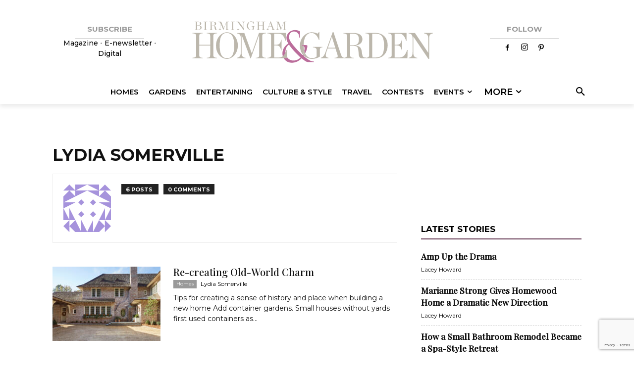

--- FILE ---
content_type: text/html; charset=utf-8
request_url: https://www.google.com/recaptcha/api2/anchor?ar=1&k=6Lc08E4qAAAAAGKHO7g0WuEXQ8WIz_OHc_nodP1I&co=aHR0cHM6Ly9iaXJtaW5naGFtaG9tZWFuZGdhcmRlbi5jb206NDQz&hl=en&v=PoyoqOPhxBO7pBk68S4YbpHZ&size=invisible&anchor-ms=20000&execute-ms=30000&cb=8vp4f1q3hgp5
body_size: 48619
content:
<!DOCTYPE HTML><html dir="ltr" lang="en"><head><meta http-equiv="Content-Type" content="text/html; charset=UTF-8">
<meta http-equiv="X-UA-Compatible" content="IE=edge">
<title>reCAPTCHA</title>
<style type="text/css">
/* cyrillic-ext */
@font-face {
  font-family: 'Roboto';
  font-style: normal;
  font-weight: 400;
  font-stretch: 100%;
  src: url(//fonts.gstatic.com/s/roboto/v48/KFO7CnqEu92Fr1ME7kSn66aGLdTylUAMa3GUBHMdazTgWw.woff2) format('woff2');
  unicode-range: U+0460-052F, U+1C80-1C8A, U+20B4, U+2DE0-2DFF, U+A640-A69F, U+FE2E-FE2F;
}
/* cyrillic */
@font-face {
  font-family: 'Roboto';
  font-style: normal;
  font-weight: 400;
  font-stretch: 100%;
  src: url(//fonts.gstatic.com/s/roboto/v48/KFO7CnqEu92Fr1ME7kSn66aGLdTylUAMa3iUBHMdazTgWw.woff2) format('woff2');
  unicode-range: U+0301, U+0400-045F, U+0490-0491, U+04B0-04B1, U+2116;
}
/* greek-ext */
@font-face {
  font-family: 'Roboto';
  font-style: normal;
  font-weight: 400;
  font-stretch: 100%;
  src: url(//fonts.gstatic.com/s/roboto/v48/KFO7CnqEu92Fr1ME7kSn66aGLdTylUAMa3CUBHMdazTgWw.woff2) format('woff2');
  unicode-range: U+1F00-1FFF;
}
/* greek */
@font-face {
  font-family: 'Roboto';
  font-style: normal;
  font-weight: 400;
  font-stretch: 100%;
  src: url(//fonts.gstatic.com/s/roboto/v48/KFO7CnqEu92Fr1ME7kSn66aGLdTylUAMa3-UBHMdazTgWw.woff2) format('woff2');
  unicode-range: U+0370-0377, U+037A-037F, U+0384-038A, U+038C, U+038E-03A1, U+03A3-03FF;
}
/* math */
@font-face {
  font-family: 'Roboto';
  font-style: normal;
  font-weight: 400;
  font-stretch: 100%;
  src: url(//fonts.gstatic.com/s/roboto/v48/KFO7CnqEu92Fr1ME7kSn66aGLdTylUAMawCUBHMdazTgWw.woff2) format('woff2');
  unicode-range: U+0302-0303, U+0305, U+0307-0308, U+0310, U+0312, U+0315, U+031A, U+0326-0327, U+032C, U+032F-0330, U+0332-0333, U+0338, U+033A, U+0346, U+034D, U+0391-03A1, U+03A3-03A9, U+03B1-03C9, U+03D1, U+03D5-03D6, U+03F0-03F1, U+03F4-03F5, U+2016-2017, U+2034-2038, U+203C, U+2040, U+2043, U+2047, U+2050, U+2057, U+205F, U+2070-2071, U+2074-208E, U+2090-209C, U+20D0-20DC, U+20E1, U+20E5-20EF, U+2100-2112, U+2114-2115, U+2117-2121, U+2123-214F, U+2190, U+2192, U+2194-21AE, U+21B0-21E5, U+21F1-21F2, U+21F4-2211, U+2213-2214, U+2216-22FF, U+2308-230B, U+2310, U+2319, U+231C-2321, U+2336-237A, U+237C, U+2395, U+239B-23B7, U+23D0, U+23DC-23E1, U+2474-2475, U+25AF, U+25B3, U+25B7, U+25BD, U+25C1, U+25CA, U+25CC, U+25FB, U+266D-266F, U+27C0-27FF, U+2900-2AFF, U+2B0E-2B11, U+2B30-2B4C, U+2BFE, U+3030, U+FF5B, U+FF5D, U+1D400-1D7FF, U+1EE00-1EEFF;
}
/* symbols */
@font-face {
  font-family: 'Roboto';
  font-style: normal;
  font-weight: 400;
  font-stretch: 100%;
  src: url(//fonts.gstatic.com/s/roboto/v48/KFO7CnqEu92Fr1ME7kSn66aGLdTylUAMaxKUBHMdazTgWw.woff2) format('woff2');
  unicode-range: U+0001-000C, U+000E-001F, U+007F-009F, U+20DD-20E0, U+20E2-20E4, U+2150-218F, U+2190, U+2192, U+2194-2199, U+21AF, U+21E6-21F0, U+21F3, U+2218-2219, U+2299, U+22C4-22C6, U+2300-243F, U+2440-244A, U+2460-24FF, U+25A0-27BF, U+2800-28FF, U+2921-2922, U+2981, U+29BF, U+29EB, U+2B00-2BFF, U+4DC0-4DFF, U+FFF9-FFFB, U+10140-1018E, U+10190-1019C, U+101A0, U+101D0-101FD, U+102E0-102FB, U+10E60-10E7E, U+1D2C0-1D2D3, U+1D2E0-1D37F, U+1F000-1F0FF, U+1F100-1F1AD, U+1F1E6-1F1FF, U+1F30D-1F30F, U+1F315, U+1F31C, U+1F31E, U+1F320-1F32C, U+1F336, U+1F378, U+1F37D, U+1F382, U+1F393-1F39F, U+1F3A7-1F3A8, U+1F3AC-1F3AF, U+1F3C2, U+1F3C4-1F3C6, U+1F3CA-1F3CE, U+1F3D4-1F3E0, U+1F3ED, U+1F3F1-1F3F3, U+1F3F5-1F3F7, U+1F408, U+1F415, U+1F41F, U+1F426, U+1F43F, U+1F441-1F442, U+1F444, U+1F446-1F449, U+1F44C-1F44E, U+1F453, U+1F46A, U+1F47D, U+1F4A3, U+1F4B0, U+1F4B3, U+1F4B9, U+1F4BB, U+1F4BF, U+1F4C8-1F4CB, U+1F4D6, U+1F4DA, U+1F4DF, U+1F4E3-1F4E6, U+1F4EA-1F4ED, U+1F4F7, U+1F4F9-1F4FB, U+1F4FD-1F4FE, U+1F503, U+1F507-1F50B, U+1F50D, U+1F512-1F513, U+1F53E-1F54A, U+1F54F-1F5FA, U+1F610, U+1F650-1F67F, U+1F687, U+1F68D, U+1F691, U+1F694, U+1F698, U+1F6AD, U+1F6B2, U+1F6B9-1F6BA, U+1F6BC, U+1F6C6-1F6CF, U+1F6D3-1F6D7, U+1F6E0-1F6EA, U+1F6F0-1F6F3, U+1F6F7-1F6FC, U+1F700-1F7FF, U+1F800-1F80B, U+1F810-1F847, U+1F850-1F859, U+1F860-1F887, U+1F890-1F8AD, U+1F8B0-1F8BB, U+1F8C0-1F8C1, U+1F900-1F90B, U+1F93B, U+1F946, U+1F984, U+1F996, U+1F9E9, U+1FA00-1FA6F, U+1FA70-1FA7C, U+1FA80-1FA89, U+1FA8F-1FAC6, U+1FACE-1FADC, U+1FADF-1FAE9, U+1FAF0-1FAF8, U+1FB00-1FBFF;
}
/* vietnamese */
@font-face {
  font-family: 'Roboto';
  font-style: normal;
  font-weight: 400;
  font-stretch: 100%;
  src: url(//fonts.gstatic.com/s/roboto/v48/KFO7CnqEu92Fr1ME7kSn66aGLdTylUAMa3OUBHMdazTgWw.woff2) format('woff2');
  unicode-range: U+0102-0103, U+0110-0111, U+0128-0129, U+0168-0169, U+01A0-01A1, U+01AF-01B0, U+0300-0301, U+0303-0304, U+0308-0309, U+0323, U+0329, U+1EA0-1EF9, U+20AB;
}
/* latin-ext */
@font-face {
  font-family: 'Roboto';
  font-style: normal;
  font-weight: 400;
  font-stretch: 100%;
  src: url(//fonts.gstatic.com/s/roboto/v48/KFO7CnqEu92Fr1ME7kSn66aGLdTylUAMa3KUBHMdazTgWw.woff2) format('woff2');
  unicode-range: U+0100-02BA, U+02BD-02C5, U+02C7-02CC, U+02CE-02D7, U+02DD-02FF, U+0304, U+0308, U+0329, U+1D00-1DBF, U+1E00-1E9F, U+1EF2-1EFF, U+2020, U+20A0-20AB, U+20AD-20C0, U+2113, U+2C60-2C7F, U+A720-A7FF;
}
/* latin */
@font-face {
  font-family: 'Roboto';
  font-style: normal;
  font-weight: 400;
  font-stretch: 100%;
  src: url(//fonts.gstatic.com/s/roboto/v48/KFO7CnqEu92Fr1ME7kSn66aGLdTylUAMa3yUBHMdazQ.woff2) format('woff2');
  unicode-range: U+0000-00FF, U+0131, U+0152-0153, U+02BB-02BC, U+02C6, U+02DA, U+02DC, U+0304, U+0308, U+0329, U+2000-206F, U+20AC, U+2122, U+2191, U+2193, U+2212, U+2215, U+FEFF, U+FFFD;
}
/* cyrillic-ext */
@font-face {
  font-family: 'Roboto';
  font-style: normal;
  font-weight: 500;
  font-stretch: 100%;
  src: url(//fonts.gstatic.com/s/roboto/v48/KFO7CnqEu92Fr1ME7kSn66aGLdTylUAMa3GUBHMdazTgWw.woff2) format('woff2');
  unicode-range: U+0460-052F, U+1C80-1C8A, U+20B4, U+2DE0-2DFF, U+A640-A69F, U+FE2E-FE2F;
}
/* cyrillic */
@font-face {
  font-family: 'Roboto';
  font-style: normal;
  font-weight: 500;
  font-stretch: 100%;
  src: url(//fonts.gstatic.com/s/roboto/v48/KFO7CnqEu92Fr1ME7kSn66aGLdTylUAMa3iUBHMdazTgWw.woff2) format('woff2');
  unicode-range: U+0301, U+0400-045F, U+0490-0491, U+04B0-04B1, U+2116;
}
/* greek-ext */
@font-face {
  font-family: 'Roboto';
  font-style: normal;
  font-weight: 500;
  font-stretch: 100%;
  src: url(//fonts.gstatic.com/s/roboto/v48/KFO7CnqEu92Fr1ME7kSn66aGLdTylUAMa3CUBHMdazTgWw.woff2) format('woff2');
  unicode-range: U+1F00-1FFF;
}
/* greek */
@font-face {
  font-family: 'Roboto';
  font-style: normal;
  font-weight: 500;
  font-stretch: 100%;
  src: url(//fonts.gstatic.com/s/roboto/v48/KFO7CnqEu92Fr1ME7kSn66aGLdTylUAMa3-UBHMdazTgWw.woff2) format('woff2');
  unicode-range: U+0370-0377, U+037A-037F, U+0384-038A, U+038C, U+038E-03A1, U+03A3-03FF;
}
/* math */
@font-face {
  font-family: 'Roboto';
  font-style: normal;
  font-weight: 500;
  font-stretch: 100%;
  src: url(//fonts.gstatic.com/s/roboto/v48/KFO7CnqEu92Fr1ME7kSn66aGLdTylUAMawCUBHMdazTgWw.woff2) format('woff2');
  unicode-range: U+0302-0303, U+0305, U+0307-0308, U+0310, U+0312, U+0315, U+031A, U+0326-0327, U+032C, U+032F-0330, U+0332-0333, U+0338, U+033A, U+0346, U+034D, U+0391-03A1, U+03A3-03A9, U+03B1-03C9, U+03D1, U+03D5-03D6, U+03F0-03F1, U+03F4-03F5, U+2016-2017, U+2034-2038, U+203C, U+2040, U+2043, U+2047, U+2050, U+2057, U+205F, U+2070-2071, U+2074-208E, U+2090-209C, U+20D0-20DC, U+20E1, U+20E5-20EF, U+2100-2112, U+2114-2115, U+2117-2121, U+2123-214F, U+2190, U+2192, U+2194-21AE, U+21B0-21E5, U+21F1-21F2, U+21F4-2211, U+2213-2214, U+2216-22FF, U+2308-230B, U+2310, U+2319, U+231C-2321, U+2336-237A, U+237C, U+2395, U+239B-23B7, U+23D0, U+23DC-23E1, U+2474-2475, U+25AF, U+25B3, U+25B7, U+25BD, U+25C1, U+25CA, U+25CC, U+25FB, U+266D-266F, U+27C0-27FF, U+2900-2AFF, U+2B0E-2B11, U+2B30-2B4C, U+2BFE, U+3030, U+FF5B, U+FF5D, U+1D400-1D7FF, U+1EE00-1EEFF;
}
/* symbols */
@font-face {
  font-family: 'Roboto';
  font-style: normal;
  font-weight: 500;
  font-stretch: 100%;
  src: url(//fonts.gstatic.com/s/roboto/v48/KFO7CnqEu92Fr1ME7kSn66aGLdTylUAMaxKUBHMdazTgWw.woff2) format('woff2');
  unicode-range: U+0001-000C, U+000E-001F, U+007F-009F, U+20DD-20E0, U+20E2-20E4, U+2150-218F, U+2190, U+2192, U+2194-2199, U+21AF, U+21E6-21F0, U+21F3, U+2218-2219, U+2299, U+22C4-22C6, U+2300-243F, U+2440-244A, U+2460-24FF, U+25A0-27BF, U+2800-28FF, U+2921-2922, U+2981, U+29BF, U+29EB, U+2B00-2BFF, U+4DC0-4DFF, U+FFF9-FFFB, U+10140-1018E, U+10190-1019C, U+101A0, U+101D0-101FD, U+102E0-102FB, U+10E60-10E7E, U+1D2C0-1D2D3, U+1D2E0-1D37F, U+1F000-1F0FF, U+1F100-1F1AD, U+1F1E6-1F1FF, U+1F30D-1F30F, U+1F315, U+1F31C, U+1F31E, U+1F320-1F32C, U+1F336, U+1F378, U+1F37D, U+1F382, U+1F393-1F39F, U+1F3A7-1F3A8, U+1F3AC-1F3AF, U+1F3C2, U+1F3C4-1F3C6, U+1F3CA-1F3CE, U+1F3D4-1F3E0, U+1F3ED, U+1F3F1-1F3F3, U+1F3F5-1F3F7, U+1F408, U+1F415, U+1F41F, U+1F426, U+1F43F, U+1F441-1F442, U+1F444, U+1F446-1F449, U+1F44C-1F44E, U+1F453, U+1F46A, U+1F47D, U+1F4A3, U+1F4B0, U+1F4B3, U+1F4B9, U+1F4BB, U+1F4BF, U+1F4C8-1F4CB, U+1F4D6, U+1F4DA, U+1F4DF, U+1F4E3-1F4E6, U+1F4EA-1F4ED, U+1F4F7, U+1F4F9-1F4FB, U+1F4FD-1F4FE, U+1F503, U+1F507-1F50B, U+1F50D, U+1F512-1F513, U+1F53E-1F54A, U+1F54F-1F5FA, U+1F610, U+1F650-1F67F, U+1F687, U+1F68D, U+1F691, U+1F694, U+1F698, U+1F6AD, U+1F6B2, U+1F6B9-1F6BA, U+1F6BC, U+1F6C6-1F6CF, U+1F6D3-1F6D7, U+1F6E0-1F6EA, U+1F6F0-1F6F3, U+1F6F7-1F6FC, U+1F700-1F7FF, U+1F800-1F80B, U+1F810-1F847, U+1F850-1F859, U+1F860-1F887, U+1F890-1F8AD, U+1F8B0-1F8BB, U+1F8C0-1F8C1, U+1F900-1F90B, U+1F93B, U+1F946, U+1F984, U+1F996, U+1F9E9, U+1FA00-1FA6F, U+1FA70-1FA7C, U+1FA80-1FA89, U+1FA8F-1FAC6, U+1FACE-1FADC, U+1FADF-1FAE9, U+1FAF0-1FAF8, U+1FB00-1FBFF;
}
/* vietnamese */
@font-face {
  font-family: 'Roboto';
  font-style: normal;
  font-weight: 500;
  font-stretch: 100%;
  src: url(//fonts.gstatic.com/s/roboto/v48/KFO7CnqEu92Fr1ME7kSn66aGLdTylUAMa3OUBHMdazTgWw.woff2) format('woff2');
  unicode-range: U+0102-0103, U+0110-0111, U+0128-0129, U+0168-0169, U+01A0-01A1, U+01AF-01B0, U+0300-0301, U+0303-0304, U+0308-0309, U+0323, U+0329, U+1EA0-1EF9, U+20AB;
}
/* latin-ext */
@font-face {
  font-family: 'Roboto';
  font-style: normal;
  font-weight: 500;
  font-stretch: 100%;
  src: url(//fonts.gstatic.com/s/roboto/v48/KFO7CnqEu92Fr1ME7kSn66aGLdTylUAMa3KUBHMdazTgWw.woff2) format('woff2');
  unicode-range: U+0100-02BA, U+02BD-02C5, U+02C7-02CC, U+02CE-02D7, U+02DD-02FF, U+0304, U+0308, U+0329, U+1D00-1DBF, U+1E00-1E9F, U+1EF2-1EFF, U+2020, U+20A0-20AB, U+20AD-20C0, U+2113, U+2C60-2C7F, U+A720-A7FF;
}
/* latin */
@font-face {
  font-family: 'Roboto';
  font-style: normal;
  font-weight: 500;
  font-stretch: 100%;
  src: url(//fonts.gstatic.com/s/roboto/v48/KFO7CnqEu92Fr1ME7kSn66aGLdTylUAMa3yUBHMdazQ.woff2) format('woff2');
  unicode-range: U+0000-00FF, U+0131, U+0152-0153, U+02BB-02BC, U+02C6, U+02DA, U+02DC, U+0304, U+0308, U+0329, U+2000-206F, U+20AC, U+2122, U+2191, U+2193, U+2212, U+2215, U+FEFF, U+FFFD;
}
/* cyrillic-ext */
@font-face {
  font-family: 'Roboto';
  font-style: normal;
  font-weight: 900;
  font-stretch: 100%;
  src: url(//fonts.gstatic.com/s/roboto/v48/KFO7CnqEu92Fr1ME7kSn66aGLdTylUAMa3GUBHMdazTgWw.woff2) format('woff2');
  unicode-range: U+0460-052F, U+1C80-1C8A, U+20B4, U+2DE0-2DFF, U+A640-A69F, U+FE2E-FE2F;
}
/* cyrillic */
@font-face {
  font-family: 'Roboto';
  font-style: normal;
  font-weight: 900;
  font-stretch: 100%;
  src: url(//fonts.gstatic.com/s/roboto/v48/KFO7CnqEu92Fr1ME7kSn66aGLdTylUAMa3iUBHMdazTgWw.woff2) format('woff2');
  unicode-range: U+0301, U+0400-045F, U+0490-0491, U+04B0-04B1, U+2116;
}
/* greek-ext */
@font-face {
  font-family: 'Roboto';
  font-style: normal;
  font-weight: 900;
  font-stretch: 100%;
  src: url(//fonts.gstatic.com/s/roboto/v48/KFO7CnqEu92Fr1ME7kSn66aGLdTylUAMa3CUBHMdazTgWw.woff2) format('woff2');
  unicode-range: U+1F00-1FFF;
}
/* greek */
@font-face {
  font-family: 'Roboto';
  font-style: normal;
  font-weight: 900;
  font-stretch: 100%;
  src: url(//fonts.gstatic.com/s/roboto/v48/KFO7CnqEu92Fr1ME7kSn66aGLdTylUAMa3-UBHMdazTgWw.woff2) format('woff2');
  unicode-range: U+0370-0377, U+037A-037F, U+0384-038A, U+038C, U+038E-03A1, U+03A3-03FF;
}
/* math */
@font-face {
  font-family: 'Roboto';
  font-style: normal;
  font-weight: 900;
  font-stretch: 100%;
  src: url(//fonts.gstatic.com/s/roboto/v48/KFO7CnqEu92Fr1ME7kSn66aGLdTylUAMawCUBHMdazTgWw.woff2) format('woff2');
  unicode-range: U+0302-0303, U+0305, U+0307-0308, U+0310, U+0312, U+0315, U+031A, U+0326-0327, U+032C, U+032F-0330, U+0332-0333, U+0338, U+033A, U+0346, U+034D, U+0391-03A1, U+03A3-03A9, U+03B1-03C9, U+03D1, U+03D5-03D6, U+03F0-03F1, U+03F4-03F5, U+2016-2017, U+2034-2038, U+203C, U+2040, U+2043, U+2047, U+2050, U+2057, U+205F, U+2070-2071, U+2074-208E, U+2090-209C, U+20D0-20DC, U+20E1, U+20E5-20EF, U+2100-2112, U+2114-2115, U+2117-2121, U+2123-214F, U+2190, U+2192, U+2194-21AE, U+21B0-21E5, U+21F1-21F2, U+21F4-2211, U+2213-2214, U+2216-22FF, U+2308-230B, U+2310, U+2319, U+231C-2321, U+2336-237A, U+237C, U+2395, U+239B-23B7, U+23D0, U+23DC-23E1, U+2474-2475, U+25AF, U+25B3, U+25B7, U+25BD, U+25C1, U+25CA, U+25CC, U+25FB, U+266D-266F, U+27C0-27FF, U+2900-2AFF, U+2B0E-2B11, U+2B30-2B4C, U+2BFE, U+3030, U+FF5B, U+FF5D, U+1D400-1D7FF, U+1EE00-1EEFF;
}
/* symbols */
@font-face {
  font-family: 'Roboto';
  font-style: normal;
  font-weight: 900;
  font-stretch: 100%;
  src: url(//fonts.gstatic.com/s/roboto/v48/KFO7CnqEu92Fr1ME7kSn66aGLdTylUAMaxKUBHMdazTgWw.woff2) format('woff2');
  unicode-range: U+0001-000C, U+000E-001F, U+007F-009F, U+20DD-20E0, U+20E2-20E4, U+2150-218F, U+2190, U+2192, U+2194-2199, U+21AF, U+21E6-21F0, U+21F3, U+2218-2219, U+2299, U+22C4-22C6, U+2300-243F, U+2440-244A, U+2460-24FF, U+25A0-27BF, U+2800-28FF, U+2921-2922, U+2981, U+29BF, U+29EB, U+2B00-2BFF, U+4DC0-4DFF, U+FFF9-FFFB, U+10140-1018E, U+10190-1019C, U+101A0, U+101D0-101FD, U+102E0-102FB, U+10E60-10E7E, U+1D2C0-1D2D3, U+1D2E0-1D37F, U+1F000-1F0FF, U+1F100-1F1AD, U+1F1E6-1F1FF, U+1F30D-1F30F, U+1F315, U+1F31C, U+1F31E, U+1F320-1F32C, U+1F336, U+1F378, U+1F37D, U+1F382, U+1F393-1F39F, U+1F3A7-1F3A8, U+1F3AC-1F3AF, U+1F3C2, U+1F3C4-1F3C6, U+1F3CA-1F3CE, U+1F3D4-1F3E0, U+1F3ED, U+1F3F1-1F3F3, U+1F3F5-1F3F7, U+1F408, U+1F415, U+1F41F, U+1F426, U+1F43F, U+1F441-1F442, U+1F444, U+1F446-1F449, U+1F44C-1F44E, U+1F453, U+1F46A, U+1F47D, U+1F4A3, U+1F4B0, U+1F4B3, U+1F4B9, U+1F4BB, U+1F4BF, U+1F4C8-1F4CB, U+1F4D6, U+1F4DA, U+1F4DF, U+1F4E3-1F4E6, U+1F4EA-1F4ED, U+1F4F7, U+1F4F9-1F4FB, U+1F4FD-1F4FE, U+1F503, U+1F507-1F50B, U+1F50D, U+1F512-1F513, U+1F53E-1F54A, U+1F54F-1F5FA, U+1F610, U+1F650-1F67F, U+1F687, U+1F68D, U+1F691, U+1F694, U+1F698, U+1F6AD, U+1F6B2, U+1F6B9-1F6BA, U+1F6BC, U+1F6C6-1F6CF, U+1F6D3-1F6D7, U+1F6E0-1F6EA, U+1F6F0-1F6F3, U+1F6F7-1F6FC, U+1F700-1F7FF, U+1F800-1F80B, U+1F810-1F847, U+1F850-1F859, U+1F860-1F887, U+1F890-1F8AD, U+1F8B0-1F8BB, U+1F8C0-1F8C1, U+1F900-1F90B, U+1F93B, U+1F946, U+1F984, U+1F996, U+1F9E9, U+1FA00-1FA6F, U+1FA70-1FA7C, U+1FA80-1FA89, U+1FA8F-1FAC6, U+1FACE-1FADC, U+1FADF-1FAE9, U+1FAF0-1FAF8, U+1FB00-1FBFF;
}
/* vietnamese */
@font-face {
  font-family: 'Roboto';
  font-style: normal;
  font-weight: 900;
  font-stretch: 100%;
  src: url(//fonts.gstatic.com/s/roboto/v48/KFO7CnqEu92Fr1ME7kSn66aGLdTylUAMa3OUBHMdazTgWw.woff2) format('woff2');
  unicode-range: U+0102-0103, U+0110-0111, U+0128-0129, U+0168-0169, U+01A0-01A1, U+01AF-01B0, U+0300-0301, U+0303-0304, U+0308-0309, U+0323, U+0329, U+1EA0-1EF9, U+20AB;
}
/* latin-ext */
@font-face {
  font-family: 'Roboto';
  font-style: normal;
  font-weight: 900;
  font-stretch: 100%;
  src: url(//fonts.gstatic.com/s/roboto/v48/KFO7CnqEu92Fr1ME7kSn66aGLdTylUAMa3KUBHMdazTgWw.woff2) format('woff2');
  unicode-range: U+0100-02BA, U+02BD-02C5, U+02C7-02CC, U+02CE-02D7, U+02DD-02FF, U+0304, U+0308, U+0329, U+1D00-1DBF, U+1E00-1E9F, U+1EF2-1EFF, U+2020, U+20A0-20AB, U+20AD-20C0, U+2113, U+2C60-2C7F, U+A720-A7FF;
}
/* latin */
@font-face {
  font-family: 'Roboto';
  font-style: normal;
  font-weight: 900;
  font-stretch: 100%;
  src: url(//fonts.gstatic.com/s/roboto/v48/KFO7CnqEu92Fr1ME7kSn66aGLdTylUAMa3yUBHMdazQ.woff2) format('woff2');
  unicode-range: U+0000-00FF, U+0131, U+0152-0153, U+02BB-02BC, U+02C6, U+02DA, U+02DC, U+0304, U+0308, U+0329, U+2000-206F, U+20AC, U+2122, U+2191, U+2193, U+2212, U+2215, U+FEFF, U+FFFD;
}

</style>
<link rel="stylesheet" type="text/css" href="https://www.gstatic.com/recaptcha/releases/PoyoqOPhxBO7pBk68S4YbpHZ/styles__ltr.css">
<script nonce="8CYxu0x6mexVYyFQmrz4Hw" type="text/javascript">window['__recaptcha_api'] = 'https://www.google.com/recaptcha/api2/';</script>
<script type="text/javascript" src="https://www.gstatic.com/recaptcha/releases/PoyoqOPhxBO7pBk68S4YbpHZ/recaptcha__en.js" nonce="8CYxu0x6mexVYyFQmrz4Hw">
      
    </script></head>
<body><div id="rc-anchor-alert" class="rc-anchor-alert"></div>
<input type="hidden" id="recaptcha-token" value="[base64]">
<script type="text/javascript" nonce="8CYxu0x6mexVYyFQmrz4Hw">
      recaptcha.anchor.Main.init("[\x22ainput\x22,[\x22bgdata\x22,\x22\x22,\[base64]/[base64]/[base64]/[base64]/[base64]/[base64]/KGcoTywyNTMsTy5PKSxVRyhPLEMpKTpnKE8sMjUzLEMpLE8pKSxsKSksTykpfSxieT1mdW5jdGlvbihDLE8sdSxsKXtmb3IobD0odT1SKEMpLDApO08+MDtPLS0pbD1sPDw4fFooQyk7ZyhDLHUsbCl9LFVHPWZ1bmN0aW9uKEMsTyl7Qy5pLmxlbmd0aD4xMDQ/[base64]/[base64]/[base64]/[base64]/[base64]/[base64]/[base64]\\u003d\x22,\[base64]\x22,\x22bVtVw74Rwow6wr7DkcKew7fDlXRww7EKw4fDhh07RcOFwpx/b8KlIkbCmxrDsEovQMKfTXPCmxJkO8KNOsKNw7vCqwTDqHEtwqEEwrFrw7Nkw73DjMO1w6/DqsK/fBfDpTA2U11RFxIkwoBfwokgwq1Gw5t1Lh7CtibCj8K0wossw7Niw4fCuEQAw4bCkRnDm8Kaw7rChErDqTXCuMOdFQdHM8OHw6tTwqjCtcObwqstwrZdw6ExSMONwp/Dq8KAL0DCkMOnwo01w5rDmQsGw6rDn8KaMkQzUCnCsDN1WsOFW1/DhsKQwqzCuj/Cm8OYw7PCl8KowpIYRMKUZ8KiAcOZwqrDt2h2wpRowrXCt2kMAsKaZ8K2bCjCsGsJJsKVwoLDvMOrHgg8PU3CjkXCvnbCvnQkO8OEbMOlV03CqGTDqQbDnWHDmMOgdcOCwqLCncOXwrV4NhbDj8OSMMOfwpHCs8KRKMK/RQ5XeEDDu8OZD8O/O1Yyw7xCw4vDtToIw6HDlsK+wowUw5ogd1QpDg9KwpphwrLCv2U7fsKjw6rCrRUZPArDuhZPAMKyfcOJfzHDi8OGwpA1K8KVLgldw7Ezw7TDt8OKBTbDgVfDjcK0IXgAw4XCtcKfw5vCs8OgwqXCv0UWwq/CiybCq8OXFHVzXSkAwpzCicOkw7bChcKCw4E6cR5zaEUWwpPCmXHDtlrChsOEw4vDlsKPdWjDkmPCiMOUw4rDuMKkwoEqKBXClholCiDCv8OXGHvCk3HCq8OBwr3CtHMjeQxCw77DoXDCoghHE0Vmw5TDiz1/[base64]/CgwXCgcK9E8O2TFnDscOuasK+KMOOw4FQwo/CgMO/WQgoZcOEdxE7w7d+w4RZczYNQMOWUxNNcsKTNy3DgG7Cg8KOw453w73ClcKVw4PCmsKzUm4jwqRsd8KnORfDhsKLwoVgYwtDwpfCpjPDnxIUIcOjwolPwq1pesK/TMO2wpvDh0c6XTleYlbDh1DCgVzCgcONwo3DucKKFcK8EU1EworDljomI8K8w7bChnQANUvCjw5swq1NIsKrCjnDn8OoA8KfQyV0Zw0GMsOSGTPCncONw7k/H3UCwoDCqkZ+wqbDpMOpTiUaSiZOw4NdwpLCicONw7XCihLDu8OgMsO4wpvCqjPDjX7DnzldYMOFb3XDrMKYVMOowrd9wrvCgxPCu8KLwq1Nw5JZworDmkprTcKRMlAUwph4w6MQwp/CpgASZcK2w6NOwoXCicOjw4DCoQYrI17Dq8K2w5wHw4HChRNXbsOkXcKNw75lw5wtTS/Dl8OBwobDrwJ1w53DjWBpw4DDg2ENworDoh50wrFrEALDrXrDucK0wqTCucKwwoh6w6LCgcKtf3nDnsKZMMKZwrxWwpkXw6/CqQEgwrQMwqDDoi1qw6jDtMOVwqRzfRbDgEg5wpnCp2/Dq1bCisKMAMKBeMKNwoDCv8K3worCnMKfJ8OQwojDgcKHw59fwqtyQDoIdDgqUsOCcSbDpsO7e8K+w6xRJzVawqZ8L8O9P8K5acOww6tywqArM8Oawr4/CsK2w6sSw6dDf8KFc8OILMK3G0xjwrrCmHzDqsKiwojCgcKdY8Kdel5DKXsOQmJPwrMdFlXDnsO2wrUQfwApwrIjFnDCncOawpPCkEPDssOMRMOuLMK3woE2csOKej8xa25jbwfDqTzDpMO/V8KPw5PCncKeCjfCrsKoajLDs8K4LT0lGcKeWMOTwpvCqgTDsMK4w7vDp8OMwpXDsVFgFA8GwqEgYGPDj8KYwpUQwpY/[base64]/elTDr8OMwrxqecKvworDosOUJ8K9ZsOJFcK2OGrCvsK7wonChsOyKRQpVFDClFVtwoPCvgrCtMO4NMO+EsOiTHR1JcK5w7PDu8Oxw7ZMMcOUZcK5dMOvNsOXwpxhwrsGw5HCuUoHwqDDtH1/wp3DuSp3w4fDo2lzVn5tQ8Kuw6ROQcORf8K0NcKcH8KjQisHw5dvICrCnsK6wpTDrD3Cr2w+wqFXL8KgfcKkwrLDmjBnd8OMwp3Cqx1rwoLCucK3wqtGw7PCp8KnVR/CtMODb20Cw5/Cs8Khw7gUwrkOw7/DpS51wqfDnnVFw47ClsOjAMK1woEAc8K4wpp+w7Adw4jDuMOEw6VUJMOdw6PClsKBw4xSwpfCj8Obw67DvFvCtgUtOxTDoUZgZhx3CcO7VcOHw502wptRw7jDmzkVw48swrzDvFTCrcKqwrDDn8O/LMOCw4JuwoZJHWJlF8OXw5o+w6HDh8OvwpzCo1rDlMO/KRQIaMKbACFpcSYDfTrDmzgVw5bCt2YiE8KmK8O5w7vCsULCukEYwocZXsOFMQBIwrNwB1DDvMK5w65CwrBhV3HDmVEsXsKnw4NGAsOxCWDCmcKOwrrDhxXDtsO5wp9/w5lgcsO2Q8Kqw6bDjcO3ehbCisO+w5/CqcOnEh7Ch3/DlQgCwpwRwqDCosO+QXbDuBjCn8OQAx3CrcOCwox0DsOvw7oww6k9NCwXS8KgI0zCrMOfw4lww6/CisKjw74oLirDs0LCpxZew7cXwqweKVt1woJYXy3Cggsuw6jCmMKwbxhMwqtdw4ktw4XDkx/CmmXCvcOIw6nDq8K4ACd/QcKewpzDri7DuA4YBsOSHsOMw7ILAcOFw4PCkMKlwr7CqsOvEhR7SRvDh3/CicOXw6fCqSURw6bCrMOkA2/Dn8K5AsO9BsOSwqvDtXHCtiZQSl3CgFIwwrbCtwdnVMKOGcKfan3Dv1/Cok0vYMOfM8OJwpXCnkYtw7fCucK6w4FXHwfDoUJhBiDDsDo0wpDDkHzCgkLCkHJIwooEwqnCv0dyHkpOVcK2MkgPRsO3wrgjwrE5w6ElwrcpRTDDijxmBcOPL8K8w6PDqsKVw4TCoXNhTsOSwqB1XsOzKBtmB1xlwowew4lvwoHDi8KuIsOAw4LDk8OnYzwXJE/DqMOawroTw51awpfDsT/CvcKvwoVMwrvCsRfCksOCFS85JGbCmsOOUzAaw4HDow3DgcOyw5VCCHYcwoMSLcO9ZMOxw64JwoIZAsKpw43DoMKWF8KrwoxrGCXCqUNDHcOHYh/[base64]/wpvChsKTwrHCo8O9w5zDgMOtw55PwpcZHC90wpwCN8KUwpXDnTA6OCwJKMOMwq7Du8KAOFPDtV3DszxLMsK0w4XDn8KowpHCgUEWwqDChsKfbcO1woMoKhHCvMOGbgszw7LDq1fDlW1TwplHA0kHYHnDnG/Cq8KiBQbDnMKzw4IVbcOKw73Dg8O6w7zCqMKHwpnCs2vCl1HDscOecnzCg8KYST/DrcOGw73CqWDDhcKHKBjCr8ORT8KiwojCkw/DlltSwq4HcFDCusOiSsKofsO/[base64]/w7vDm8KZTsK0CmHCoAzCoVFNwqpKwow1M8OTf0hXwqrDisOzwqXDssKjwoLDmcOidsKkesKhw6XChsK1wrvCrMKGd8KDw4Y3wp00IMOPw7/CrcO1w6TDnMKCw5vCuFhGwrrCjFNPIwPCrC/[base64]/dsKkdjbCs8O0OWnDu8K7ZMKVSE3DvyoJBsK7w7/CnDLDk8OpS2kwwq4swqsEwpRfB10RwqNWw6rDomF+LMOSfcKJwqsZdgMXD0jCnD8owp/DoifCmsOSYlfDsMKJK8Ocwo7ClsORH8KDTsOWQnLDh8OdGA8Zw5IdZsOVD8OLwpfChQsVaA/Dki88wpIvwrEdPzgqGsKeJ8K5wocIw4Elw5dedcK4wrZkwoIyTsKPLsODwpQ1wo/Ch8OgPy9lIy3DmMO/[base64]/[base64]/Dv2EPw79WwpPCqcOsDcOIR8OURn5pYQQic8OewrAiw7UZRnY6UsOkMX8pJznDsGdYVsOodUkLLsKTB0PCsXDCoH4bw4RPwo7CjcKyw5Fpw6LDiBsWdTh3wrXDo8OQw7fCp0XDkQDDksO1w7R4w6XCmxlYwqXCrF3DjsKXw4XCl2w/wp4nw5d9w7zDtHPDn0TDtXvDhsKnJQvDqcKLwp/Dl2Iywo4MK8Kow4J/JcOUacO3w4jCtsOXBg7Dg8K0w51pw5Buw53CjSxcXHfDq8Ovw4jCmBRIU8OnwqXCqMKwRR/DvsONw712WMKtw6hUEcOsw51pM8KRaEDCvsK6f8KaTgnDkDg7wpsuHkrCm8OVw5LDlsO+wq3CtsOjQk0iw5/[base64]/Drhd5w53Co8KqPMOTMMOtWnstO8KodGFiJjrCuVpzw65RfwR/LsOFw4DDhmjDulTDjMOlN8OifsKowpvCgsKswq3DkSJTwq92wqw6b0QcwqXDocKUBk0/[base64]/[base64]/[base64]/DpEg8Uy0ldsOsw7Bqw4bDil7DrMKFTcOVI8OhRgoiwp55LTNLAH9Nw4Adw7LDicKFJsKEwpPDrkrCi8OfCcOXw5VZwpE/[base64]/CrTHChRsPb8Ohw4Fow7LDjAnDonbChgsqMkrDoXnDq3Ynw7EGV2LCgMOow5fDkMOjwqNwPMKxA8OSDcOlAcKVwpUww7AjL8OmwpkOw4XDkCEUOMOMAcOEO8KXURvDtcK0bTzCiMKYwp/Cs3jCkm4Ie8OKwo3ChwAzcAxdwo3CmcO0wrwKw6Udwp/CnhNyw7vDkMOtwrQuPW/DrsKEMldVMULDpMKDw6FIw7VpO8KheUjCiEQTd8KFw5HCjFJBH2syw4TCrE9mwpUkwqrCtUjDvAZAE8KkCX3CqMOvw6opTnjCoj/CvDFTwpzDs8K/X8Oyw6tgw4rCisKyGV4iN8Oew7fDsMKNMcOPLRrDlUsTQ8Krw63Ctj5tw54vwpEAfFHDr8O8WA7DnGMhVcODw7ldbkrCt0bCmMKyw5nDkU/[base64]/Cujw9wpsxw5rDt8OTTMOqwrvChcKYLk8sw7gJR8KQLgvDhTozQAvCvsK6VEbCrsOlw7zDgG5ZwrzCusOywqMZw5PCksOQw5jCscKgK8K0clJIa8O8wr8RblrChcOOw4vCmmzDoMKPw67CqcK0SE5JPxPCpTLDgsKpHQHCjBLDmBPCqMOPw7N/wqtzw77DjsKrwpnCm8O/[base64]/DssKFf8KnV8K9wqjDkMKmIijCtMKawrDCiBxDw7LCs34MTsOHZCtPwo/DkAjDvsKsw5jCv8Okw7MDJ8OEwqXDv8KFFMOjwqknwrTDn8KIwq7Cl8K2QR9hw6Z3LHTDu0bCq3fCghzCrkDDu8KCWwARwqfCkXLDhHkOZxbCtMOhFcO4w7/Ct8K4JMOPw6jDpcOyw48TfFdnF2EacCsbw7HDqMOcwpTDkmQzWQ4SwqvCmCM0TMOhVhl9bMO/OX8aeg7Cp8OKwoIPPXbDi3TDtW7CpMOaH8O9wr4wdsOCwrXDoF/[base64]/csK2BD/[base64]/w5vCk0sgwqUCVcO9w7k3w7dRccKNB8Odw5F+CFUoAMObw5d5R8K5w7DChMOEEsOhGMOOwobDqksrJRU+w7ZyTnrCiDrDpmVHw4/[base64]/DqndFVsORRMK9HMO0EsOHK8Kuw7MawoBwwrvDncOgZxlAXMKkw4nCsl7Dr1hzF8KiHjMhDUzDnUMWAQHDtg/DoMOSw7HCpEB8wqfCjm8vTHZWScOawqgWw5UDw4kBLm3CowIawphOfljCixbDkz/[base64]/DqGfDmgjDhVzCsWlLw4oow45nw61tw7Zvw6PDqsO1VcK5VsKVwp/ClMOBwoxtSsOvF0bCtcKcw5LCq8KrwqcOHULChFrCuMODEiMdw6/CnsKNNzfCqU/[base64]/w7bChD8NHgPDhsKxwrhJwpDDgVw3HsK/woXCtiPDsUFXwo7Dv8K4w4bCo8OBw79jRcOVU3IxCsOiZVMYNDxxw6HDtTp/woBUwplUw47DgFtBwrnCoW0TwpZRw5xkBy7CkMKpwptiwqZyEQ4dw4xjw7vDn8KmZgJgMEDDt0HCl8KjwrDDpCcsw6BHw7vCqGfCg8K1w7TCmyNzw5d0wpwkKcKowoPDijbDiGMcZHVOwr/[base64]/Cqk/[base64]/DiDAHwohPZA7CgMOpwpQufFPDiBPDtsOsOWzCvMK5BRh0UsKuKD8+wpLDncO5W3kmw6ZyQgI3w70+KSfDsMKqw6InFcOGw7DCj8O/EwjCi8K/w4jDsBHCr8O/[base64]/LsOKw5XDsgdPwozCiXfDscK1f8K2w7/DkcKLwoPDvMOuw4PDgT7Cv3h6w7LCmWInA8O/[base64]/[base64]/BsO+wq7DucKBO8OSwoHDsyLDhw/CmsKbwpLDhwtsOg9AwqPDtSXDtMOXMC/CtwZCw7fDvRrCiDIOw6x9woDDn8OYwrpPwpHDqi3DnMO4wr0QPCUIw6YBBsKSwqPCh1zDjVvCtUPDrcOaw7UmwqvDsMK/w6zCgx1+dcKSw53DtsK0wo48A0jDiMOFw6MSe8K6w4/Dm8OBw7/[base64]/wpAdw6RKw6s1w5tCRcOqwoYywqvDlMOewqN7wrXDqTZbe8KxXcOcPsK3w4rDrAhyQcKEF8KJVmjCokTDtkTDoVhtawzCvDIzwonDmXbCgkk1f8K5w4PDt8OOw53CoxtdB8O+PDMdw4hqw7DDjEnCmsKUw5opw7XDk8O3csOnFcO/QMOhF8Kzwr8aQ8KeNjYcUsKgw4XCmMO9woPCgcKWw7PCvsO+KBp/LnXDlsO5C1AUbBAiARJTw5bCq8KuQQvCqMOKIGjChl93wpIDw73DtsKQw5FjLcOCwpYOWh/Ct8OXw7BfOQDDoHpxw63CtsOww6rDpD7DlHjDh8KgwpcCw7IEYxoRw4/Cng3DqsKVwqlQwo3Cn8OSQMOOwpcVwqZTwpDCoHLDvcOpJmHDtMO8w6fDu8OsQcKCw4lpw6kATmwXaxdfP1/DjlBXwos5w47DoMO6w4DDisOfFsKzwqlTUcO9fsOjw57DhXEOOBjCuGnDnkbCjMOuw7zDqMOewr1Ew6AMfSvDkg/CiVXChQvDusOAw5V4TMK3wpE9UcKPLcO0A8Ofw5HCpMOgw4FVw7ITw5nDg2s/w6EJwqXDpxxTecO1ZMO3w63DscOLcFgXw7LDmlxjVBNleR/CrMKFVsKsPzcOcMK0b8KBw7TClsOAwpfDssOsbXvCiMKXbMK0w4nDjsOQaEfDrxsJw5bDjsK5VCTCh8OZwo/DlG/Dh8OZR8O4TsOYUcOHw6TCq8OhecOowpogwo1dC8K/wrlzwq8WPGVCwpgiw67DlMKNw6ptwpLChcKSw7hlw73Cun3DnMKOw4/Dplw6PcOTw5bDrAQZw419bcKow6YMBcKMHipqw7ITZMOyGxU5w70Lw4g1wq9DTyRGVjLCucOMQCjCiwsKw43DhcKJw4nDmxrDq3rCocKUwp4Bw63CnTZxXcK/wqwQw4jCk0/CjV7DuMKxw5nCoSvDicK6w5nDpTLDgsKjwrvDjcKBwq3DqQAncMONwpkCwqDCt8KfXDDCoMKQUCXDtlzDhjhxw6nCsUXDhC3CrMKYGB7DlcKjw7w3Y8ONORwTHgvDtVkpwpNeLD/DrFvDrMOgw6d0wr4Ew5o6Q8KCwpk6NMK3wqp9bDw/wqfDo8ONBMKQcBM5w5JJW8OEwqFwCRZhw7rDo8O/w5goTFzCh8OxAsOfwpXCvsK+w7rDkxrCq8K4GRTDjVLCm3XDpjNyd8KZwpvCuCnDoXkCHDHDvgIXw7/[base64]/[base64]/wptyw5NTKsKDYlt2w6EqZ8OqEnknw7E3w6DCk0I0w6B5w5RVw63DgBhTCDVKNcKtS8KXLMKHfHAGa8OpwrXClcOVw7MWLsKQPMK5w5/DtMOrCsOcw6PDn2RzX8KUTnYcQsKnwoZWPXbDoMKEw79UU0BBwqpSQcOiwo8TecOMw7rDqndxOkFPw79gwosKEEEJdMOmZ8KkBBjDoMO0wq/CthtmX8KqRlcbwpfDhcOvPcKhe8KnwohwwrTCrD4fwqplV1XDuz8Dw4QrPkHCssOncw1we1DDnMOhUybCkRjDuQJUcQpMwoPCqn/[base64]/CoMKzWArDq357w5M5PMK0dcOUQQtBG8Kow6LCpcOJGwNgeQ8xwpbCiTXCnmrDhsOCeB0mB8KyP8O3wq1FL8OPw5vCuTfDpTLCiCrCpWdWwp12Qlpxw77ChMKLbADDg8Okw6bCh0JYwrsDw7HDpiHCoMKUC8K5wqDDv8KLw5/[base64]/CncOUwp7DvhvDhcK1BsKrw73CkS3DrMOsw4/CoXzCpHptwo8/wpo2LVXCosO3w6DDt8OoTMO+GDDCnMO6TBYRw5gubjTDvQHCshMxFMOqdXTCvUfCocKgworCncKVUU4hwq7Dk8KYwoAZw4wYw5vDj0/CksKMw4lPw4tGw7NAwpp1IsKbP1PDn8O4wqfCosOdYMKCw6bDqVYNc8OFbHHDumdQWsKHBMOow7lYfFdVwo88w57Cn8O4ZXTDssKBFcOnAsOawobCpix0QMK+wrVzMynCpD/DvWHDmMKzwr55LEvCucKmwo/DkB1ufcOFwqjDg8KaQ07DkMOOwqlmJ057w4M0wrfDgcOMHcOrw5LCt8KFw7Y0w5ZlwpEgw4TDncKpYcOoQnHCjsOoZmogd1LCozpBQQzChsKobMOZwowNw611w7I3w6/CjsKLw6RGw77CusO1w6x5wrLDlcO0woB+McOfN8K+W8ORByArGD3CjsOxB8Okw5bDvMKfw5XCoDE0wonDqG0/LgLCrCjDlnjCgsO1YgHCoMKlHy4lw5nCm8OxwoFBFsOXw7o+wptfwpMQT3t0NsKUw6tfwpLCgQDDvcKQI1PDuTfDlcOAwodTYRVyMS7ClcOLKcKBcsKICMOKw7YdwpvDlMKzJMOYwqYbN8OxGC3DuzVlw7/[base64]/Dh8OzNcOvGcOlQW/CggDCo8KdCMKkHB5Pw5vCssOYfcOSwqIjPcKtK1DCjMOjw6zDlkXChSwGw5LChcOpwqwXOk81FsKIMk/[base64]/[base64]/DnhrCvlzCsMOYK2grw4pww5/Dn8K9JmrDnXzCnXs9w5fCrcKMHMKfwp8Ww5NLworCh8O4VsOuFGDCn8KBw7bDtw3CpnDDmcKkw51iIsOvTBc1F8KtccKiU8KxFW4MG8KswoJuT3DCtMKJHsK5w7ctw6wZZVEgw4prwrHCiMKlW8Krw4Mew4/Ds8O6wq3CjBh5QMKUw7XCpA/[base64]/CnTCtQY9woogJABFeMORwqFuXsKGw5XDpkXCs1/Di8Ozw5bCpT1fw6/DgTskEsKEwqjCtTXCuX4sw6zCuwNww73CscKjPsOEQsKRw6nCtXJBLyTDhnB8woBJfF7ChAg1w7DCkcOmPDgWwqZGw6l+wptIwqkDJsO3B8O7wrV9w74UWUjCg2UaeMK+wrHCljgLwpMPwqDDlMKjCMKkF8OvAmkgwqEXwr/CqMOteMKUBGpqKMOTQB7DoFLDlVjDqMKudcKEw400HcO3w5HCq2MFwrTCs8OyTcKgwpfCsBDDhEIHwpkmw50dwqNOwp8lw5JDYMK1TsKEw5vDocOWIMKrZxLDhwsuT8OtwqzCr8O4w75oacOlIcOdwozDqsOlYTZcwrPClAnDo8OyIMKswqXCrA/[base64]/Di8KFw7NVwoQYwrh/wq07S17Cg8OfPcK5LMO6B8KmQ8KnwqQTwpZcd2ImT1cuw53Dg1rDin9dwrrDscKobyMeNSPDlcKuMAVQMMK7CRvCp8KcGgcGwr9SwrDCucOuE1DCiRzCnsKbwpLCrsKIFTDDnH/[base64]/CqMKOwq9DSmJEMFLCpMKzU8KOWMKlwpLDj8OcPEzDhULDtzcIwrzDrMOycz7CvwJCSV3Dhw4NwrAgDcONWyLDvEDDuMK4bEgPT3LCtA4hw6o/[base64]/V28KallMdF3CuXfDjMKOIzTDkirDqwbCsS7CpwzDjxjCgizDgMKxDsOGH2bCpcKZWw8WQwJEZGDCgjgrFAV3NsOfw5HCusOtO8OVPcOCbcKQJm5UZm10wpDCgcOlPlh/w7PDvUDDvMOFw53DrxzCk0wCw6J6wrUrdsKKwpjDnFQUwovDmkHCj8KBMMOdw4kgFsKVYih+V8KRw6diwqzDhBzDnMODw7PDjcKEw64/w7HCg3DDmsKMNsK3w6jDnMOXwrzChjDContNK0jDswF4w6oKw5HCvjHDtsKdwo/DrH8vLcKdwpDDqcO1AMK9wo0Hw5HDucOnwqjDlsOywoXDm8OsEh0PaT0pw7FCNMOKK8KLHyQEWxhSw6PChsKNwrVRw63Dhh9JwrMgwo/ChnLChj9qwqzDvS7Cg8O/aWhHICnCv8OiL8OhwowxK8K/w6rCp2rCkcK5MMKeLhXDsVQdwr/CkHzCoAYDMsKjwrPDqXDCi8O5KcKfcmkYXMOKw7gCLBfCqj/ChHVpYsOgEMOdwpbDvzrDrMO5XnnDgTnCnl8eWMKAwqPCoDvDmjTCtE/[base64]/[base64]/[base64]/bMKrDDHCjcOlw7ZnVXdBw7w5w4ZiScKvw49LN3/DoWcwwqRBw7c8C21tw6HDmMOMQSzCgyfCv8KVZsKfE8KGPgw4a8Kbw4vDosKLwr8wGMKVw6dCJA8xRGHDvcKNwqBGwq8VMMKjwrccCEkHfDbCug99wrbDg8KHw4HCrTp9wqEcMzTCh8K6eARswqnDscKwTyYSFWbCq8KbwoMsw7rCqcK/KGdGwqtUdMOFbsKWeEDDkRoZw5dmw5bDrMOjIMOEW0RPw7vCiDplwqTDucKnwrfCoEd2ZVLCrMOzw5FCNCtQAcKCSQp1wpkswqAFQXvDnMORO8K9wrhDw6N2wrkbw68XwqI5w4HDp0/[base64]/DrcOywrwLwoXDssKzwp7CisKobRJhwr3CvnXCokgiwonCrMK1wqgVAcK3w4cPI8KtwosoMsKLwrLCgcOwc8OcNcKhw5XCpWrCvcKYw6oFTMO9FMK7UcOsw7bCk8OTOMOKRxLDvCAuw54Cw6TCosOlZsOgIMK/ZcOnM0xbeVLClUXCp8KLPBh4w4UXw5rDhWl1GSbCkD0rYMKBHsKmw5zDvMOjw47CiA7Ci2fDjV5+w5vDtg3ChcOawrjDtjzDncKqwp9Jw5lxw5UAw7U8NCXCszzCoXg+w6zCni5AHcOBwrUkwpt8CMKYw6rCt8OIJcKqwq3DuQ/CjyHCnC/DvcOjJSEDwqB/WiMfwr7DpipFGR/Cm8KWEcKVPUDDvcOaUMOSccKlU3fDlxfCgcOVSnspOcOQQ8OOwpHDjDzDmEUDw6nDr8OzYsKiw5vDhWnDv8OHw6HDvsODOMK0wofCogMPw4R9HcK+w4nDniVda2/[base64]/Ct8KQRjgtw6bDqiV8w5/CjMKWImzCmMOPKcKTwqRRaMKKw6xFZxbDjmDDs33Cl1xZwpZsw6EAccKrw7s/wr1ZMDlgw6XCtBnDjF4tw4BcZyvCvcKzaQopwooqSMO6Z8K9wqHDt8KRJGFMwp03wpsKMcOBw5I5LsKUw79xR8OSwpVtZsOgwroJPcK1McOTDMKHFcOzecK2YzzCu8Kow7lQwr/Dph7CiW3Ch8O/wr4XeHQgLF7DgsORwoPDlV3CtcK4fsKYIiUeXMOewp1DPcOiwpICYcORwrBpbsO1MMOcw5kTcsK/PcOIw6HCr3xcw5QZdX/CpxDCpcKTwpLCkW4JPmvDmsOwwqF+w5PCiMORwqvDrnXCvEg1NB0yXcOHwqR1bcO8w57CiMK1XcKiEMKVwoktwprDl2XCpcK0b0Q+HwPDj8KsB8KbwpPDvMKOWTXCtx3CoXVvw6zCuMO1w50Jw6HDiX/DqGTDowBERVg+FcKcfsOGVcKtw5kzwqhDAlXDqHUUw7FrL3XCsMO6wpZkQcKswpU7ZlgMwrp7w4JwYcO1fDDDpEkpaMOvAlM1esKgw6sLw5/DssKBXSbDiF/[base64]/[base64]/DnsOZw5HCocK/[base64]/[base64]/NEnCsh7CqDkLVMKxwp5TdUFJbx3CjcKOw7ERCcKRecOnRh1Kw5dzwoLCmjHCkMKFw6LDnsKVw7nDnzg5wprCklISwq3DlMKuTsKow6bCusOYWG3DsMKOXsK7d8Kaw4pyesOfbFnCssK1FyfCnMOlwr/CgMKFB8Kiw7DClFjDgcOIC8KrwqcTEhDDqsOPLsOTwoV4wox+w4Y2F8KQbG9pwrFFw6sbMsKRw6TDjEw+X8OhZ3ZmwpnDicOmwqEZw4Afw40qwrzDicK9VMK6MMOCwrZ7w6PCvSXClcO1NE5LYsOZD8KgWll1VUPCiMKZb8K6w5o/ZcKVwqR7wpN3wqFvbcKIwp/CpcOrwoYnPcOOSMO8dTLDocO6wovDusK4wqPCuTZpHcKhwoTCmlgbw6nDmcOiI8O8wr/CscOvVHZiwovCrTkqw7vClcK8diozb8ODFTXDocKBw4rDsDtUb8KPE3LCpMKNVQd7HcK8VzRVw7DCjzgEwpwyd2vDq8Kpw7XDpsOpw6bCpMOTfsOywpLCvsONVsKMw6TDl8KYw6bDtwdGZMOOwoLDk8KWw4wyDWcPasKLwp7CiDRpwrdkw4TDvhZyw7jDmD/[base64]/DoCtzw53Dqw5HfiF0BQDDi8KXw7B/woDDgsOQwqFkw4/CtBcew4ElEcO+fcO/NsKywrbCksObE0HCgRoMwoRow7kdwpQQwpoAJcOOworCjjIyTcO2JX/CrsKGdWfCqkN2SBPDthfDvlbCrMKzwrF7w7poDVTDhDcZw7nChsK6w702f8KkW03DozHCn8Kiw6MeXcOnw5pcYMOzwpDDrcKmw4PDrsKTwoIPw4wWR8KMwrYhw6LDkyMZAsKKw6bCsw4lwq/[base64]/[base64]/wonClEXCljbDjzvCgRTCl8OJCm3DscKfw7NXSWnDly/Cp27DoR3DrSVYwpfCsMKFeUdDwrV9w53DqcOjw4giDcOyCsKlw7QzwqlDdcKZw4nCgcOywoBje8OyQhTCogzDjMKHB3PCkjFeHsObwp0yw5/CvsKOfg/DvzspEMORJsKcIzs/w6IDG8OWNcOgEcOSwq1Rwr1uYsKMw41aLAxkw5FzY8Kkwpxrw4ltw6bCoEVgGsKOwqFfw4o2w4vCqMOmwpXCtcO3bMKfVjAUw5ZOR8OTwrPCqyrCrsKhwpXCqcK/[base64]/wqsRLSnCmMK8dsK7wqvCgcOeEMKoJ2fCjkNSw5hAZCLCo3MDecKnwqnDqT7DsDFscsO/ZmnCgXTCvcOqb8O4wqPDmUggKMOpPcKHwqkPwoXDikvDphkiw4zDu8Kbc8O6HMOzw7Zdw4BLKsOLGDQCw7w5D0HDicK1w6YJDMO9wojDlW1CNsOwwpLDncOYwr7DqmEZWsK/[base64]/[base64]/Csw3Cg8O7w4ZCw7PDnMKXB8KGwqg/BAt6wpPDscKJUTBcDMOYUsOiI0PCt8Obw4VkDcOZLgsRw5LCgsKvS8O5wofCmB7Cg0ECGSYHRA3DjMOFwrPDr1pBZMOOA8O+w6XDqsONB8OAw60tDMOkwpsdwr9ywpnCo8KDCsKTwpvDr8KQAsOJw7fDvMO4w4PDvGnCqAs7w4MXIMKRwofDg8OSasKtw6/[base64]/Cj8Opw7bChsKcw4XCvcKhTGvDiMOEwpPCpMOvPkg1w4d4LQNeO8OBKsOHY8Krwr94wqN+Bj4qwpzDjHNzw5Erw5HCvk0AwrPChMK2wpfCogAaeDpHLxDCq8O1UQJGwoAhYMKWw4saXsO3KsOHw7fDmAzCpMOWw7XDu19/wq7DhlrClsK7PsO1w7nDlQU6w6c8QsKbw4NaG2PCn2d/MsOwwrHDvsO9w5LCiD4pwr0lfHbCugvCsjfDqMOqWVgqw77DqcKnw7nCucKDw43Cr8OWAQ3Cu8Kpw7TDnEMmwqLCpm7DiMOHW8KaworCjcKrWQzDsEHChcKjD8K3wrnCuWV9w4/CssO5w6NzW8K4HwXClsKRb0Ffw5/CiT5sF8OQwrlyfsK2w554woYOw5Qywrw7MMKDw6XChMK1wpbDsMK1Jh3Dr3rDmGLCkQ9swoPCtzJ4SsKLw4I7QsKlBCc2HGV8N8O8wpPCmsK6w5HCncKVecODOHI5CcKmaCsSwpDDmMONw4LCk8Klw5c4w7MFAsOcwqbClCnDo3gAw5N/w6tpwr/CnGsBI0pGw5EAw6/DtsKqVXR7RsO0w4dnKURjw7Zaw4Q2FUkUwq/CiHfDt2U+TMKsayvCuMOVHFRaHmTDtsKQwofCgg8sesK6w7zCjWRKVnXDixTClmkPwr40J8OEw4TDmMKdKXlVw5XCgxfDlht9wp85woLCv2YXUCQSwqHCvsKAK8KFLhzCjU3CjcK5wp3Dq0AfScKjWFfDjBzCrsOpwoc9djHCksOCa0AHBlbDqMOAwp82w7XDicO5w4/CksOcwrvCgg/CkF4/[base64]/JybDjF7CtcOiw5oZPsKjbQQhfsKkw6vDhnbDuMKAW8Osw6nDrMOfwrgnUjfCn2zDuGQ1wr5EwqzDoMOww7/[base64]/ClgFnUV/CvhLCoBUHw5pewoTDucKjw7vDn2vCisKow6jCvMKqw6FwN8KnDcOJETl7LXICYsKKw7dlwrhSw5UXw74fw5V+w5QJwq/DisKYK3NPw5tCeAPDpMK7RsKWwqfCn8KXYsK4CQPCnzfClMKGGhzCksKCw6TCvMOtRcKCRMORG8OFf0HDq8OBUzc2wrwEbcOKw7Aiw5rDsMKFBydbwqAhZcKkZMOjAjjDkjDDscKvI8OoQ8O/S8KiYXFWwrUVwoQgwr9UfcONwqrCuELDmsKNw57CkMK4wq/ChsKDw6rDqcO1w7HDiDZecm8MXcKgwowJYX3Dng3DhnHCg8OAT8Kow74RdsKfFcKfccKTc21ge8KLFxV+bDjCnyvDpCdgLcOnwrfCrMO+w7EjS3LDiW8pwq7DgU7CpF1RwpDDl8KFDQnDrk7CrcOnM2zDkCzCqMOhK8KMYMKww4jDlcKzwpU0w5fClMOdbS/Chj7CnkTCiE1nw7vDrEASVV8IB8OXZMKMw4LDoMKqFMOFwo0yNcOswqPDsMKTw4/Du8KiwqfDszfDhgTDq1JpYg/DrxfCu1PCksK/EsOzexMJdkHCmsKLbnvDisO7wqLDmsOdM2EQwqXCj1PDj8K+wqw6w5IOGMOLH8K1bcK3YyrDnFvCpMO7FkRHw4dHwqQlwp/DtA8bOnYzWcObw6NaQgHCucKEUMKwScOMw7JFw5LCrwjCrnnDli3DoMKEfsK2A1Q8KC1FfcK8HcOwGcKiD2kcw4TCmXDDocKIAsKLwozCo8O2wrRsb8KTwoPCoSDCtcKOwr/CqRR0wpVuw7XCn8KjwrTCvmLDiVsAwpXCv8Kcw7oiwoLCtRFLwqLCmVBBOsOJEMOmw5Uqw5U0w4rDo8OyA1p5wqlTwq7CqF7DkwjDjlPDmT8ew4d4McKvR0TCnxwiQSFXbcKEw4XCkBtrw57DucK7w5PDkmhaO0Yvw6XDrV/[base64]/CvkZUfMKbwrhyw7RwwqDCucK0wpHCvsKmXsOSfBnCo8Omwq7Cil5BwpcxSsKPw5YNWsKqD0/CqU/CoBJaFsOkSiHCucKSwpPDvBfDkXrDuMKnVUsaw4nCsAXDmHvCtjorJ8K0WsKpPHrDocObwrfDjsKIIgTCpWRtWMOIFMOPw5Vvw7LCnsOUbMK9w7PDjDbCvAfCnzEPVMKFTiwyw57DgzIVScOwwo7DlkzCrDFPwrZwwp1gEF/CkBPDoV/[base64]/DhMOrTsO5w5DChcKPWMOwMMOVwovDtMOJw4Bhw7Mrw5jDmmsCw4/CsBrDicOywp5sw5DDm8O/Q0vCisOXOzXCl03Cr8KAMxfCrsO2wojDgFY5w6t3w68Hb8KgLFoIPQESwqpfwp/Dulg5Q8O3T8KgecOXw5XCtsO9BRzCisOWcMKiBcKVwqIUw6ldwoHCssO3w5NewpvDmMK+woAuw5zDj2XCpwkswrAYwrYIw4vDoiRcRcK/w5HDksOKWUsjZMOQw61Hwo8\\u003d\x22],null,[\x22conf\x22,null,\x226Lc08E4qAAAAAGKHO7g0WuEXQ8WIz_OHc_nodP1I\x22,0,null,null,null,1,[21,125,63,73,95,87,41,43,42,83,102,105,109,121],[1017145,565],0,null,null,null,null,0,null,0,null,700,1,null,0,\[base64]/76lBhnEnQkZnOKMAhmv8xEZ\x22,0,0,null,null,1,null,0,0,null,null,null,0],\x22https://birminghamhomeandgarden.com:443\x22,null,[3,1,1],null,null,null,1,3600,[\x22https://www.google.com/intl/en/policies/privacy/\x22,\x22https://www.google.com/intl/en/policies/terms/\x22],\x22s0PJkmAfYqCHiVMGPam1m+6A40x48O6fBQV4ZBoXgv4\\u003d\x22,1,0,null,1,1769081027356,0,0,[151,123],null,[221,180,121,5,149],\x22RC-hpj-gpYuUwQ2DA\x22,null,null,null,null,null,\x220dAFcWeA4jx3UKzYNtpLmsur79Jmdol6KZbJxY5EA3iP2A9nczkGGh7nqabRl7qh31Sy-KRhOvIJO9hAAU-8BgkjNEr2VaefOOAw\x22,1769163827214]");
    </script></body></html>